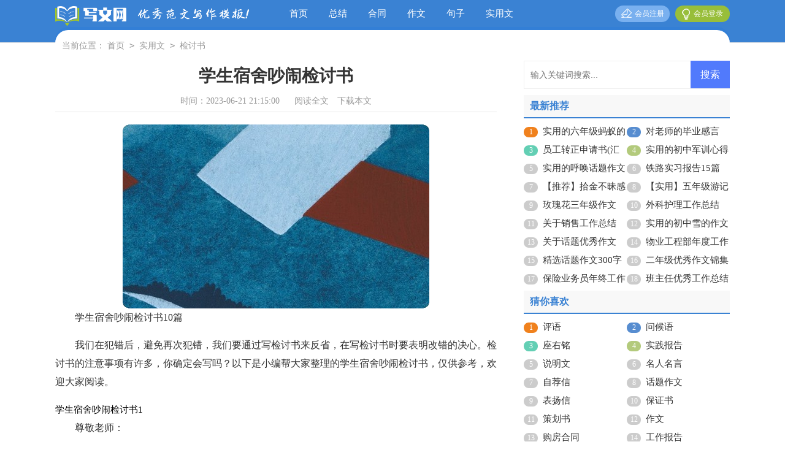

--- FILE ---
content_type: text/html; charset=utf-8
request_url: https://www.faifuya.com/shiyongwen/jiantaoshu/56012.html
body_size: 5855
content:
<!DOCTYPE html>
<html >
<head>
<meta charset="UTF-8">
<meta name="viewport" content="width=device-width, initial-scale=1.0, maximum-scale=1.0, user-scalable=no" />
<meta name="apple-mobile-web-app-capable" content="yes" />
<meta name="format-detection" content="telephone=no">
<title>学生宿舍吵闹检讨书10篇-写文网</title>
<meta name="keywords" content="检讨书,学生宿舍,吵闹" />
<meta name="description" content="学生宿舍吵闹检讨书10篇我们在犯错后，避免再次犯错，我们要通过写检讨书来反省，在写检讨书时要表明改错的决心。检讨书的注意事项有许多，你确定会写吗？以下是小编帮大家整理的学生" />
<link rel="stylesheet" href="https://www.faifuya.com/static/css/article.css">
<link rel="stylesheet" href="https://www.faifuya.com/static/css/base.css">
<!--[if IE]>
<link rel="stylesheet" href="https://www.faifuya.com/static/css/article.ie.css">
<![endif]-->
<script>
function onKeyDown(){
if ((event.keyCode==116)||(window.event.ctrlKey)||(window.event.shiftKey)||(event.keyCode==122)){
event.keyCode=0;
event.returnValue=false;
}}
</script>
</head>
<body onkeydown="onKeyDown()" oncontextmenu="return false" onselectstart="return false" ondragstart="return false">
<div class="header">
    <div class="header_box">
        <a href="https://www.faifuya.com/" class="logo"></a>
        <div class="kouhao"></div>
        <div class="nav">
            <a href="https://www.faifuya.com/"  title="首页">首页</a>
            <a href="https://www.faifuya.com/zongjie/"  title="总结">总结</a>
            <a href="https://www.faifuya.com/hetong/"  title="合同">合同</a>
            <a href="https://www.faifuya.com/zuowen/"  title="作文">作文</a>
            <a href="https://www.faifuya.com/juzi/"  title="句子">句子</a>
            <a href="https://www.faifuya.com/shiyongwen/"  title="实用文">实用文</a>
        </div>
        <script src="https://www.faifuya.com/e/member/login/loginjs.php"></script>
    </div>
</div>
<div class="main">
    <div class="sidebar">当前位置：<a href="https://www.faifuya.com/">首页</a>&nbsp;<code>></code>&nbsp;<a href="https://www.faifuya.com/shiyongwen/">实用文</a>&nbsp;<code>></code>&nbsp;<a href="https://www.faifuya.com/shiyongwen/jiantaoshu/">检讨书</a></div>
    <div class="main-left">
        <div class="article">
            <h1 class="title">学生宿舍吵闹检讨书</h1>
            <div class="info">
                <span class="time">时间：2023-06-21 21:15:00 </span>
                <span class="sm_after_time"></span>
                <span class="source"><a href="https://www.faifuya.com/e/class/see.php?classid=44&id=56012&dotop=1" class="jhcdown  hidden-xs" rel="nofollow"  target="_blank">阅读全文</a></span>
                <span class="source"><a tpid="25" href="https://www.faifuya.com/e/class/see.php?classid=44&id=56012&dotop=2" target="_blank"  class="jhcdown  hidden-xs"  rel="nofollow">下载本文</a></span>
            </div>
            <div class="content">
                <img src="https://img.hxli.com/upload/2431.jpg" alt="学生宿舍吵闹检讨书10篇" /><p>学生宿舍吵闹检讨书10篇</p><p>我们在犯错后，避免再次犯错，我们要通过写检讨书来反省，在写检讨书时要表明改错的决心。检讨书的注意事项有许多，你确定会写吗？以下是小编帮大家整理的学生宿舍吵闹检讨书，仅供参考，欢迎大家阅读。</p><p style="text-align: center;"></p>
学生宿舍吵闹检讨书1
<p>尊敬老师：</p><p>您好！</p><p>昨天晚上我面对您的指责与批评，感到无地自容、惭愧万分，作为一个学生我不应该这样肆无忌惮地违反校规校纪。在此，我向您递交我这篇检讨书，以深刻认识、反省我的违纪错误，以征求您的原谅。回顾错误，我于XXXX年XX月XX日晚上在寝室公然地聊天，说话声音还特别吵闹，不时地传出怪叫声，严重地影响了周围同学就寝休息。</p><p>不说别的，我在此就坦白地说了，我们聊的正是关于光棍节的话题，正巧聊到了同学私人问题，我才发出的怪叫。是这声怪叫引来在楼道巡逻的宿管老师。面对错误，我供认不讳。我表示接受您的批评教育，并且深刻地做出反省，并且列出改正错误。</p><p>反省我的错误主要是三方面的错误：</p><p>1，就寝纪律意识不强，也就是我严重地违反了就寝纪律。</p><p>2，不应该打扰同学休息就寝，严重地损害了他人利益。</p><p>3，不应该讨论同学私人问题，还发出怪叫声，这是我严重的品行问题。</p><p>我深感悔悟，改正办法：第一，认真地接受批评教育，并且重新认知寝室休息纪律，今后坚决遵守寝室各方面的规则纪律。</p><p>第二，向受我打扰的同学们致歉，给予 <em>……此处隐藏5985个字……</em>这样的，昨天晚上我没有好好的睡觉，在宿舍大声得我说话，只顾着自己的娱乐，本应该休息的时间不好好儿利用，因为我白天的精神太旺盛了，让我在晚上的时候没有好好的休息，让我在晚上睡觉的时候就睡不着，因为白天跟xx班打了一场比赛，一直在议论不止，晚上不知道怎么了，我跟xx同学就聊到了这个话题，因为我们两个人就参与了比赛，不管是在休息的时候，还是在上课的时候，总是念念不忘，我们两个人总是在说话，特别是昨天晚上休息的时候，说话就算了还想着带动别人一起讲，在什么角度来讲都是不应应该的，这件事情让我现在想起来都觉得很羞耻。</p><p>昨天因为比赛输了，我们几个人就在埋怨对方，在晚上睡觉的时候一直在讨论白天的比赛，大家平时最多也就是睡前稍微讲两句，一般不会很久，但是今天我却讲了很久，寝室的同学都想着早点休息，但是当时我睡不着，我就想着比赛的事情，于是就又聊了起来，我知道这不应该，大家都在休息，我也知道在睡觉的时候有人吵闹是多么的烦躁，我真的太自私了，昨天晚上楼下的宿管阿姨，上来了来两次，事情不过三次，就是因为我讲话的声音有点大，本来就隔音不好，学校也多次的说过这件事情，我这样的说话声音完全能够影响到别的寝室，这是最恶劣的后果。</p><p>宿管阿姨上来说了我两次，我依然没有管好自己的行为，让我们寝室楼时不时出现我的声音，一直吵闹，宿管阿姨已经警示过我了，最后还是让您半夜赶过来处理事情，真的很惭愧，让您丢脸了，不过这次我也知道我们宿舍的规定是不容挑衅的，我再也不吵闹了。</p><p>此致</p><p>敬礼！</p><p style="text-align: right;">　　检讨人：xxx</p><p style="text-align: right;">　　20xx年x月x日</p>            </div>
            <a href="https://www.faifuya.com/e/class/see.php?classid=44&id=56012&dotop=2" target="_blank" class="download_card" rel="nofollow">
        <img class="download_card_pic" src="https://www.faifuya.com/static/img/icon_word.png" alt="">
        <div class="download_card_msg">
            <div class="download_card_title" style="text-decoration:none;">《学生宿舍吵闹检讨书10篇.doc》</div>
            <div class="download_card_tip">将本文的Word文档下载到电脑，方便收藏和打印</div>
            <div class="download_card_tj">
                <span>推荐度：</span>
<img src="https://www.faifuya.com/static/img/icon_star.png" alt="">
<img src="https://www.faifuya.com/static/img/icon_star.png" alt="">
<img src="https://www.faifuya.com/static/img/icon_star.png" alt="">
<img src="https://www.faifuya.com/static/img/icon_star.png" alt="">
<img src="https://www.faifuya.com/static/img/icon_star.png" alt="">
            </div>
        </div>
        <div class="download_card_btn">
            <img src="https://www.faifuya.com/static/img/down.png" alt="">
            <div class="downlod_btn_right">
                <div>点击下载文档</div>
                <p>文档为doc格式</p>
            </div>
        </div>
    </a>
            <div class="pager"></div>
        </div>
        <div class="related_article_img">
                <div class="related_top"><code>检讨书图文推荐</code></div>
                <ul>
                    <li><a target="_blank" title="给女朋友的检讨书合集15篇" href="https://www.faifuya.com/shiyongwen/jiantaoshu/56074.html"><img loading="lazy" src="https://img.hxli.com/upload/7569.jpg" alt="给女朋友的检讨书合集15篇"><span>给女朋友的检讨书合集15篇</span></a></li>
                    <li><a target="_blank" title="喝酒的检讨书" href="https://www.faifuya.com/shiyongwen/jiantaoshu/56047.html"><img loading="lazy" src="https://img.hxli.com/upload/1612.jpg" alt="喝酒的检讨书"><span>喝酒的检讨书</span></a></li>
                    <li><a target="_blank" title="给女朋友的检讨书(集合15篇)" href="https://www.faifuya.com/shiyongwen/jiantaoshu/56041.html"><img loading="lazy" src="https://img.hxli.com/upload/503.jpg" alt="给女朋友的检讨书(集合15篇)"><span>给女朋友的检讨书(集合15篇)</span></a></li>
                    <li><a target="_blank" title="班干部工作失职检讨书" href="https://www.faifuya.com/shiyongwen/jiantaoshu/56034.html"><img loading="lazy" src="https://img.hxli.com/upload/4273.jpg" alt="班干部工作失职检讨书"><span>班干部工作失职检讨书</span></a></li>
                </ul>
            </div>
                    <div class="related_about">
            <div class="related_about_t"><code>相关文章推荐</code></div>
            <ul>
                <li><a href="https://www.faifuya.com/shiyongwen/jianyishu/4341.html" target="_blank" title="建议保护环境的建议书(通用15篇)">建议保护环境的建议书(通用15篇)</a></li>
                <li><a href="https://www.faifuya.com/zuowen/xiaoxue/270.html" target="_blank" title="【实用】小学四年级春节作文汇总六篇">【实用】小学四年级春节作文汇总六篇</a></li>
                <li><a href="https://www.faifuya.com/shiyongwen/diaochabaogao/3475.html" target="_blank" title="水果市场调查报告">水果市场调查报告</a></li>
                <li><a href="https://www.faifuya.com/zuowen/xiaoxue/62.html" target="_blank" title="实用的童年的趣事三年级作文4篇">实用的童年的趣事三年级作文4篇</a></li>
                <li><a href="https://www.faifuya.com/zuowen/xiaoxue/699.html" target="_blank" title="【热门】四年级妈妈作文300字10篇">【热门】四年级妈妈作文300字10篇</a></li>
                <li><a href="https://www.faifuya.com/shiyongwen/ganxiexin/1414.html" target="_blank" title="学生家长写给老师的感谢信合集五篇">学生家长写给老师的感谢信合集五篇</a></li>
                <li><a href="https://www.faifuya.com/zuowen/huati/1740.html" target="_blank" title="【推荐】有趣的话题作文集锦7篇">【推荐】有趣的话题作文集锦7篇</a></li>
                <li><a href="https://www.faifuya.com/shiyongwen/shenqingshu/2319.html" target="_blank" title="年终奖申请书范文汇总六篇">年终奖申请书范文汇总六篇</a></li>
                <li><a href="https://www.faifuya.com/shiyongwen/ganxiexin/1027.html" target="_blank" title="有关给老师的感谢信模板集合九篇">有关给老师的感谢信模板集合九篇</a></li>
                <li><a href="https://www.faifuya.com/zongjie/gongzuozongjie/3045.html" target="_blank" title="班主任安全工作总结">班主任安全工作总结</a></li>
                <li><a href="https://www.faifuya.com/shiyongwen/chengnuoshu/1158.html" target="_blank" title="驾驶员安全承诺书范文五篇">驾驶员安全承诺书范文五篇</a></li>
                <li><a href="https://www.faifuya.com/shiyongwen/gongzuojihua/1249.html" target="_blank" title="【精选】幼儿工作计划汇编九篇">【精选】幼儿工作计划汇编九篇</a></li>
            </ul>
        </div>        <div class="previous">
            <span class="pre">上一篇：<a href='https://www.faifuya.com/shiyongwen/jiantaoshu/56010.html'>工作失职检讨书精选15篇</a> </span>
            <span class="next">下一篇：<a href='https://www.faifuya.com/shiyongwen/jiantaoshu/56015.html'>工作失职检讨书13篇</a> </span>
        </div>
    </div>
    <div class="main-right">
        <div class="right_fix">
        <div id="search-7" class="widget widget_search">
        <form onsubmit="return checkSearchForm()" method="post" name="searchform" class="search-form" action="/e/search/index.php" >
          <input type="text" class="keyword" name="keyboard" placeholder="输入关键词搜索..." value="">
          <input type="submit" class="submit" value="搜索">
          <input type="hidden" value="title" name="show">
        <input type="hidden" value="1" name="tempid">
        <input type="hidden" value="news" name="tbname">
        <input name="mid" value="1" type="hidden">
        <input name="dopost" value="search" type="hidden">
        </form>
      </div>
        <div class="lq_box">
                <div class="lq_box_t"><span>最新推荐</span></div>
                <ul>
                    <li><em>1</em><a href="https://www.faifuya.com/zuowen/xiaoxue/284.html" target="_blank" title="实用的六年级蚂蚁的作文集锦10篇">实用的六年级蚂蚁的作文集锦10篇</a></li>
                    <li><em>2</em><a href="https://www.faifuya.com/juzi/ganyan/2778.html" target="_blank" title="对老师的毕业感言">对老师的毕业感言</a></li>
                    <li><em>3</em><a href="https://www.faifuya.com/shiyongwen/shenqingshu/2626.html" target="_blank" title="员工转正申请书(汇编15篇)">员工转正申请书(汇编15篇)</a></li>
                    <li><em>4</em><a href="https://www.faifuya.com/zuowen/chuzhong/4795.html" target="_blank" title="实用的初中军训心得作文3篇">实用的初中军训心得作文3篇</a></li>
                    <li><em>5</em><a href="https://www.faifuya.com/zuowen/huati/476.html" target="_blank" title="实用的呼唤话题作文集合10篇">实用的呼唤话题作文集合10篇</a></li>
                    <li><em>6</em><a href="https://www.faifuya.com/shiyongwen/shixibaogao/3611.html" target="_blank" title="铁路实习报告15篇">铁路实习报告15篇</a></li>
                    <li><em>7</em><a href="https://www.faifuya.com/shiyongwen/ganxiexin/1009.html" target="_blank" title="【推荐】拾金不昧感谢信三篇">【推荐】拾金不昧感谢信三篇</a></li>
                    <li><em>8</em><a href="https://www.faifuya.com/zuowen/xiaoxue/4623.html" target="_blank" title="【实用】五年级游记作文汇总九篇">【实用】五年级游记作文汇总九篇</a></li>
                    <li><em>9</em><a href="https://www.faifuya.com/zuowen/xiaoxue/4468.html" target="_blank" title="玫瑰花三年级作文300字3篇">玫瑰花三年级作文300字3篇</a></li>
                    <li><em>10</em><a href="https://www.faifuya.com/zongjie/gongzuozongjie/3263.html" target="_blank" title="外科护理工作总结">外科护理工作总结</a></li>
                    <li><em>11</em><a href="https://www.faifuya.com/zongjie/gongzuozongjie/2912.html" target="_blank" title="关于销售工作总结">关于销售工作总结</a></li>
                    <li><em>12</em><a href="https://www.faifuya.com/zuowen/chuzhong/4767.html" target="_blank" title="实用的初中雪的作文三篇">实用的初中雪的作文三篇</a></li>
                    <li><em>13</em><a href="https://www.faifuya.com/zuowen/huati/4690.html" target="_blank" title="关于话题优秀作文600字集锦7篇">关于话题优秀作文600字集锦7篇</a></li>
                    <li><em>14</em><a href="https://www.faifuya.com/zongjie/nianzhongzongjie/3940.html" target="_blank" title="物业工程部年度工作总结">物业工程部年度工作总结</a></li>
                    <li><em>15</em><a href="https://www.faifuya.com/zuowen/huati/422.html" target="_blank" title="精选话题作文300字集合六篇">精选话题作文300字集合六篇</a></li>
                    <li><em>16</em><a href="https://www.faifuya.com/zuowen/xiaoxue/703.html" target="_blank" title="二年级优秀作文锦集10篇">二年级优秀作文锦集10篇</a></li>
                    <li><em>17</em><a href="https://www.faifuya.com/zongjie/gongzuozongjie/2246.html" target="_blank" title="保险业务员年终工作总结">保险业务员年终工作总结</a></li>
                    <li><em>18</em><a href="https://www.faifuya.com/zongjie/gongzuozongjie/3916.html" target="_blank" title="班主任优秀工作总结">班主任优秀工作总结</a></li>
                </ul>
            </div>        <div class="lq_box">
                <div class="lq_box_t"><span>猜你喜欢</span></div>
                <ul class="you_like">
                    <li><em>1</em><a href="https://www.faifuya.com/juzi/pingyu/" title="评语" target="_blank">评语</a></li>
                    <li><em>2</em><a href="https://www.faifuya.com/juzi/wenhouyu/" title="问候语" target="_blank">问候语</a></li>
                    <li><em>3</em><a href="https://www.faifuya.com/juzi/zuoyouming/" title="座右铭" target="_blank">座右铭</a></li>
                    <li><em>4</em><a href="https://www.faifuya.com/shiyongwen/shijianbaogao/" title="实践报告" target="_blank">实践报告</a></li>
                    <li><em>5</em><a href="https://www.faifuya.com/zuowen/shuomingwen/" title="说明文" target="_blank">说明文</a></li>
                    <li><em>6</em><a href="https://www.faifuya.com/juzi/mingrenmingyan/" title="名人名言" target="_blank">名人名言</a></li>
                    <li><em>7</em><a href="https://www.faifuya.com/shiyongwen/zijianxin/" title="自荐信" target="_blank">自荐信</a></li>
                    <li><em>8</em><a href="https://www.faifuya.com/zuowen/huati/" title="话题作文" target="_blank">话题作文</a></li>
                    <li><em>9</em><a href="https://www.faifuya.com/shiyongwen/biaoyangxin/" title="表扬信" target="_blank">表扬信</a></li>
                    <li><em>10</em><a href="https://www.faifuya.com/shiyongwen/baozhengshu/" title="保证书" target="_blank">保证书</a></li>
                    <li><em>11</em><a href="https://www.faifuya.com/shiyongwen/cehuashu/" title="策划书" target="_blank">策划书</a></li>
                    <li><em>12</em><a href="https://www.faifuya.com/zuowen/" title="作文" target="_blank">作文</a></li>
                    <li><em>13</em><a href="https://www.faifuya.com/hetong/goufanghetong/" title="购房合同" target="_blank">购房合同</a></li>
                    <li><em>14</em><a href="https://www.faifuya.com/shiyongwen/gongzuobaogao/" title="工作报告" target="_blank">工作报告</a></li>
                    <li><em>15</em><a href="https://www.faifuya.com/zongjie/huiyizongjie/" title="会议总结" target="_blank">会议总结</a></li>
                    <li><em>16</em><a href="https://www.faifuya.com/shiyongwen/gongzuojihua/" title="工作计划" target="_blank">工作计划</a></li>
                </ul>
            </div>        </div>
    </div>
</div>
</div>
<div class="related_article"></div>
<div class="footer">
    <p>Copyright © 2023 <a target="_blank" title="写文网" href="https://www.faifuya.com/">写文网</a> www.faifuya.com 版权所有</p>
</div>
</body>
</html>

--- FILE ---
content_type: text/css
request_url: https://www.faifuya.com/static/css/article.css
body_size: 2012
content:
@import url(article.ie.css) screen and (min-width:750px);
@media screen and (max-width: 750px) {
@charset "gb2312";
    body,div,ul,ol,li,dl,dt,dd,h1,h2,h3,h4,h5,h6,pre,code,form,fieldset,legend,input,textarea,p,blockquote,th,td{margin:0;padding:0;}
    fieldset,img,input{border:0 none;}li{list-style:none;}
    h1,h2,h3,h4,h5,h6{font-size:100%;font-weight:normal;line-height:1.2;}
    em,cite,i{font-style:normal;}
    a{text-decoration:none;padding:0;margin:0;color: #2965b1;font-size: 14px;}

    /*header*/
    .header{height: 72px;margin:0 auto;background: #3a82d3;}
    .header_box{width: 100%;margin:0 auto;overflow: hidden;display: flex;flex-wrap: wrap;justify-content: center;}
    .logo{width: 114px;height: 32px;background:url("../img/logo.png") no-repeat;display: inline-block;margin-top: 8px;background-size: 100%;}
    .header .nav{float: left;font-size:15px;position: absolute;top: 54px;height: 400px;display: none;}
    .header .nav a{float: left;margin-left: 34px;font-size: 16px;color: #fff;}
    .rougao{float: right;margin-top: 26px;display: none;}
    .rougao a{float: right;font-size: 12px;margin-left:9px;width: 98px;height: 30px;background-color: #ffffff;border-radius: 17px;color: #568dc9;line-height: 30px;}
    .rougao .tg{margin-left:0;}
    .rougao .tg i{width: 34px;height: 31px;display: block;background: url("../img/ioc1.png") no-repeat center;margin: 0px 0 0px 4px;float: left;}
    .rougao .jianyi{background: #fda645;color:#fff;}
    .rougao .jianyi i{float: left;width: 30px;height: 31px;display: block;background: url("../img/ico2.png") no-repeat center;margin:0 0 4px 4px;}
    .kouhao{width: 187px;height: 26px;background: url(../img/kouhao.png) 0 0 no-repeat;float: left;margin-top: 11px;margin-left: 10px;}


    /*����*/
    .main{width: 100%;margin: auto;}
    /*���м*/
    .sidebar{line-height: 44px;font-size: 14px;color: #999;height: 46px;overflow: hidden;float: left;width: 94%;background: #ffffff;border-radius: 21px;margin-top: -28px;padding: 0 3%;box-shadow: 0 -5px 0px #337fd6;}
    .sidebar a{color: #999;padding: 0 4px;font-size: 14px;}
    .sidebar span{color: #585858;font-size: 14px;}

    .main-left{width: 100%;background-color: #fff;float: left;}
    .article{width: 100%;float: left;}
    .content{line-height: 30px;font-size: 15px;padding: 0 3%;width: 94%;overflow: hidden;float: left;}
    .content p{font-size: 16px;line-height: 30px;padding-bottom: 12px;color: #333;}
    .title{line-height: 30px;font-size: 28px;margin: 3%;text-align: center;font-weight: 700;color: #333;margin-bottom: 25px;}
    .info a{color: #999;font-size: 12px;display: none;}
    .info span{padding: 0 5px;}
    .info{height: 28px;line-height: 22px;margin: 0 auto;margin-bottom: 10px;color: #999;font-size: 12px;width: 96%;border-bottom: 1px solid #e8e8e8;padding: 0 2%;padding-bottom: 5px;}

    .previous{margin-top: 10px;font-size: 14px;float: left;width: 94%;border-top: 10px solid #eee;padding: 2% 3%;}
    .previous span{line-height: 32px;height: 32px;float: left;overflow: hidden;width: 50%;}
    .next{text-align: right;}

    .related_article_img{float: left;width: 94%;border-top: 10px solid #eee;padding: 2% 3%;}
    .related_article_img .related_top{height: 40px;width: 100%;border-bottom: 1px solid #EEE;}
    .related_article_img .related_top code{float: left;font-size: 16px;height: 40px;line-height: 40px;color: #333;background: #fff;border-bottom: 2px solid #1c1c1c;font-family: initial;font-weight: 700;}
    .related_article_img ul{margin-top: 13px;width: 100%;float:left;display: flex;justify-content: space-between;align-content: center;flex-flow: wrap;}
    .related_article_img li{overflow: hidden;width: 48%;height: 132px;float: left;}
    .related_article_img li a:hover span{text-decoration: underline;}
    .related_article_img li a img{height: 98px;float: left;width: 100%;}
    .related_article_img li a span{float: left;height: 24px;width: 99%;line-height: 30px;font-size: 14px;color: #2965b1;overflow: hidden;text-align: center;}

    /*related_article*/
    .related_about{float: left;width: 94%;border-top: 10px solid #eee;padding: 2% 3%;}
    .related_about .related_about_t{float: left;width: 100%;height: 40px;line-height: 40px;color: #494949;font-size: 16px;border-bottom: 1px solid #EEE;margin-bottom: 10px;}
    .related_about .related_about_t code{color: #000;font-size: 16px;float: left;font-family: inherit;border-bottom: 2px solid #000;font-weight: 700;}
    .related_about ul{float: left;width: 100%;}
    .related_about li{float: left;width: 50%;height: 30px;font-size: 16px;overflow: hidden;line-height: 30px;}
    .related_about li a{font-size: 15px;color: #2965b1;}
    .related_about li a:before{float: left;content: "";width: 3px;height: 3px;background: #000;margin-top: 11px;margin-right: 5px;}
    .related_about li a:hover{color: #000;}

    .related_article{float: left;width: 100%;border-top: 10px solid #eee;background: #fff;}

    u{text-decoration:none;}
    .content a{font-size: 15px;}
    .content h2,.content h2 a,.content h2 a u{text-decoration: none;font-size: 16px;text-align: left;font-weight: bold;line-height: 31px;clear: both;color: #ff0000;margin-bottom:15px;}
    .content img{max-width: 100%!important;height: auto!important;}
    .content p{text-indent: 2em;}
    .content img {display: block;margin: 0 auto;border-radius: 10px;}
    .content em {background: url(../img/bolang.png) 100% 100% repeat-x;padding-bottom: 4px;color: red;font-weight: bold;}
    .after_height_light~p a {color: #2965b1 !important;}

    .right_fixed { bottom: 54px;width: 336px;position: fixed!important;z-index: 300;}
    .main-right{float: left;width: 100%;}
    .lq_box{float: left;width: 94%;padding: 3%;border-top: 10px solid #eee;display: none;}
    .lq_box_t{float: left;width: 100%;height: 36px;line-height: 36px;margin-bottom: 8px;border-bottom: 2px solid #3a82d3;background: #f8f8f8;}
    .lq_box_t span{float: left;height: 33px;color: #3a82d3;font-size: 16px;font-weight: 700;padding-left: 10px;}
    .lq_box ul{float: left;width: 100%;margin-bottom: 5px;}
    .lq_box ul li{float: left;width: 50%;line-height: 30px;height: 30px;overflow: hidden;}
    .lq_box ul li font{float: right;color: #999;font-size: 12px;}
    .lq_box ul li a{/* float: left; */}
    .lq_box li em{font-size: 12px;margin-right: 8px;float: left;background: #cccccc;height: 17px;line-height: 17px;width: 23px;text-align: center;color: #fff;border-radius: 50px;margin-top: 8px;}
    .lq_box li:nth-child(1) em{background: #f0811d;}
    .lq_box li:nth-child(2) em{background: #578dd0;}
    .lq_box li:nth-child(3) em{background: #63cfb4;}
    .lq_box li:nth-child(4) em{background: #b3ca7c;}

    /*ҳ��*/
    .footer {background: #3d434f;padding: 3%;float: left;width: 94%;}
    .footer p {width: 100%;text-align: center;color: #eaeaea;font-size: 12px;line-height: 24px;}
    .footer p a {padding: 0 4px;font-size: 12px;color: #eaeaea;}
}